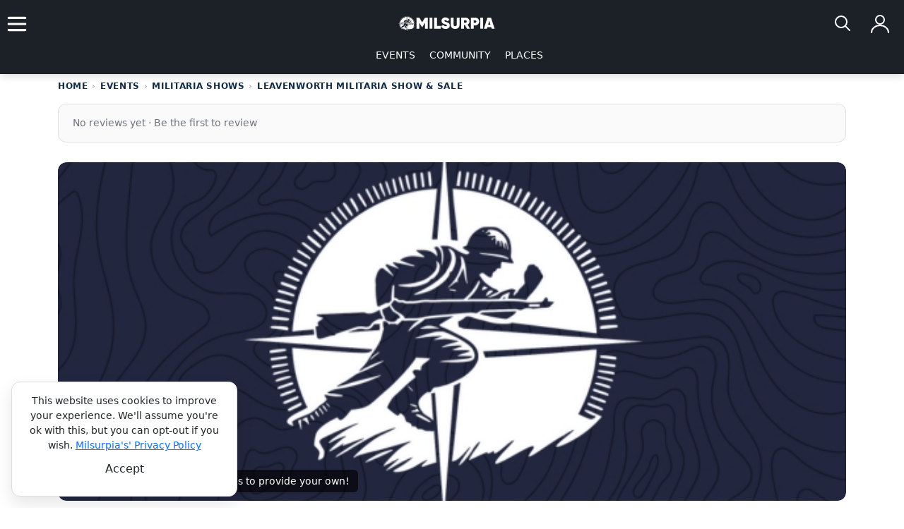

--- FILE ---
content_type: text/html; charset=utf-8
request_url: https://www.milsurpia.com/events/736/leavenworth-militaria-show
body_size: 22211
content:
<!DOCTYPE html>
<html lang="en">
<head>
    <link rel="preconnect" href="https://assets.milsurpia.com" crossorigin="">
    <link rel="dns-prefetch" href="https://assets.milsurpia.com">
    <link rel="icon" type="image/x-icon" href="/images/favicon.ico">
    <meta name="viewport" content="width=device-width, initial-scale=1.0"/>
    <meta property="og:type" content="website"/>
    <meta property="og:site_name" content="Milsurpia"/>
    <meta name="p:domain_verify" content="b5663495cf764994cd4341888a5cd839"/>
    <meta property="fb:app_id" content="641231154159196" />  
    <meta property="twitter:domain" content="milsurpia.com"/>
    <meta name="twitter:card" content="summary_large_image"/>   
    <meta property="og:image:secure_url" content="https://assets.milsurpia.com/branding/default-event-logo.webp"/>
    <meta property="og:image" content="https://assets.milsurpia.com/branding/default-event-logo.webp" />
    <meta property="og:image:type" content="image/jpeg" />
    <meta name="twitter:image" content="https://assets.milsurpia.com/branding/milsurpia-twitter-card.jpg">
    <meta property="og:title" content="Leavenworth Militaria Show &amp; Sale 2026" />
    <title>Leavenworth Militaria Show &amp; Sale 2026</title>
    <meta name="twitter:title" content="Leavenworth Militaria Show &amp; Sale 2026">
    <meta property="og:url" content="https://www.milsurpia.com/events/736/leavenworth-militaria-show" />
    <meta property="twitter:url" content="https://www.milsurpia.com/events/736/leavenworth-militaria-show">
    <link rel="canonical" href="https://www.milsurpia.com/events/736/leavenworth-militaria-show" />
    <meta property="og:description" content="">
    <meta name="description" content="">
    <meta name="twitter:description" content="">
    <link rel="stylesheet" href="https://cdnjs.cloudflare.com/ajax/libs/font-awesome/6.5.0/css/all.min.css">
    <link rel="preconnect" href="https://fonts.googleapis.com">
    <link rel="preconnect" href="https://fonts.gstatic.com" crossorigin>
    <link href="https://fonts.googleapis.com/css2?family=Bebas+Neue&display=swap" rel="stylesheet">
    <link href="https://fonts.googleapis.com/css2?family=Plus+Jakarta+Sans:ital,wght@0,200..800;1,200..800&display=swap" rel="stylesheet">
    
    
    <link rel="stylesheet" href="/styles/bootstrap5.0.2.min.css?v=65db630dbba7fe191cf98ac002503db6296dc34bf6e95ea69aaee7239de9f425">
    <link rel="stylesheet" href="/styles/styles.min.css?v=327f611b946a1459c9292f12fece6f915d8dcec30e928c723ad888786b60e8a3">
    <link rel="stylesheet" href="/styles/milsurpia.min.css?v=32c91dd62dd8e56aa1bccdc8bbf5ab38295cfac11f95cf8d741bec3118ec4ed8" />
    <link rel="stylesheet" href="/styles/data-star.min.css?v=4aaa242406e4e186be9892f72a6938eb1d587c2f92dc980c91e1164c7f1e8226" />
    <link rel="stylesheet" href="https://cdn.jsdelivr.net/npm/bootstrap-icons@1.11.3/font/bootstrap-icons.min.css">
    



            
<script type="application/ld+json">
    {
      "@context": "https://schema.org",
      "@type": "Event",
      "name": "Leavenworth Militaria Show &amp; Sale",
      "startDate": "2026-02-06T00:00:00Z",
      "endDate": "2026-02-07T00:00:00Z",
      "eventAttendanceMode": "https://schema.org/OfflineEventAttendanceMode",
      "eventStatus": "https://schema.org/EventScheduled",
      "location": {
        "@type": "Place"

          ,"name": "Riverfront Community Center"
                ,"address": {
          "@type": "PostalAddress",
          "streetAddress": "123 South Esplanade Street",
          "addressLocality": "Leavenworth",
          "postalCode": "66048",
          "addressRegion": "KS",
          "addressCountry": "US"
        }
      },
      "image": [
        "https://assets.milsurpia.com/branding/default-event-logo.webp"
       ],
      "description": "\u003Cp\u003EThe \u003Cstrong\u003ELeavenworth Militaria Show\u003C/strong\u003E is a premier event for military history enthusiasts and collectors. Dedicated exclusively to military collectibles, this show offers a unique opportunity to buy, sell, and trade artifacts from all wars, periods, and nationalities. Whether you\u2019re a seasoned collector or new to militaria, you\u2019ll find an incredible variety of items, from uniforms and medals to equipment and memorabilia. Connect with fellow enthusiasts and discover rare treasures at this must-visit event for military history aficionados.\u003C/p\u003E"

                    ,"organizer": {
                    "@type": "Organization",
                    "name": "Unknown/NA",
                    "url": ""
                  }
                }
</script>
</head>
<body class="ms-layout">
    
    <script async src="https://www.googletagmanager.com/gtag/js?id=G-PR6EMC9Z67"></script>
    <script>
        window.dataLayer = window.dataLayer || [];
        function gtag(){dataLayer.push(arguments);} 
        gtag('js', new Date());
        gtag('config', 'G-PR6EMC9Z67');
    </script>
    
        <div id="cookieConsent" class="cookie-consent-card" role="alert">
    <div class="text-center">
        <div>This website uses cookies to improve your experience. We'll assume you're ok with this, but you can opt-out if you wish. <a href="/privacy">Milsurpia's' Privacy Policy</a></div>           
        <button height="45" style="height:45px !important;" id="btn-accept" type="button" class="btn bg-gradient-dark align-middle" data-dismiss="alert" aria-label="Close" data-cookie-string=".AspNet.Consent=yes; expires=Mon, 25 Jan 2027 07:42:58 GMT; path=/; secure; samesite=none">
            <span aria-hidden="true">Accept</span>
        </button>
    </div>  
</div>

    <main>        
        
<header class="navbar sticky-navbar-row">
    <div class="d-flex align-items-center position-relative" style="width: 100%; position: sticky; top: 0;">
        <div class="d-flex align-items-center" style="width: 48px;">
            <div class="navbar-toggler" data-bs-toggle="collapse" data-bs-target="#navcol-1" id="button" style="cursor: pointer; padding: 0;">
                <span class="navbar-toggler-icon"></span>
            </div>
        </div>
        <div class="position-absolute start-50 translate-middle-x" style="left: 50%; transform: translateX(-50%);">
            <a class="navbar-brand d-flex" href="/">
                <img style="height: 40px; width: auto;" src="https://assets.milsurpia.com/branding/logo-sidebyside2.svg" alt="Milsurpia Military History Logo" height="40" width="140">
            </a>
        </div>
        <div class="d-flex justify-content-end align-items-center ms-auto gap-2" style="position: relative;">
            
            <!-- Search icon -->
            <button type="button" 
                    id="searchBtn" 
                    class="ms-account-trigger" 
                    data-bs-toggle="modal" 
                    data-bs-target="#searchModal"
                    aria-label="Search">
                <svg xmlns="http://www.w3.org/2000/svg" width="40" height="40" viewBox="0 0 40 40" fill="none" stroke="white" stroke-width="2" stroke-linecap="round" stroke-linejoin="round">
                    <circle cx="17" cy="17" r="8"/>
                    <path d="M23 23 L29 29"/>
                </svg>
            </button>
            <!-- Account menu: handles both desktop and mobile -->
            
    <!-- Not logged in: show person icon (consistent with navbar design) -->
    <button type="button" 
            class="ms-account-trigger"
            data-bs-toggle="collapse" 
            data-bs-target="#accountMenu" 
            aria-expanded="false"
            aria-controls="accountMenu"
            aria-label="Log in">
        <svg xmlns="http://www.w3.org/2000/svg" width="40" height="40" viewBox="0 0 40 40" fill="none" stroke="white" stroke-width="2" stroke-linecap="round" stroke-linejoin="round">
            <circle cx="20" cy="14" r="6"/>
            <path d="M8 32c0-5.5 5.4-10 12-10s12 4.5 12 10"/>
        </svg>
    </button>
<!-- Account menu drawer (slides in from right) -->
<div class="collapse ms-account-drawer" id="accountMenu">
        <!-- Not logged in: show login/register options -->
        <button class="btn-close btn-close-white" style="padding: 10px;" type="button" data-bs-toggle="collapse" data-bs-target="#accountMenu" aria-controls="accountMenu" aria-expanded="false" aria-label="Close menu"></button>
        <div style="padding: 20px;">
            <div style="padding-bottom: 1rem; border-bottom: 1px solid rgba(255,255,255,.15);">
                <h5 class="text-white mb-2">Welcome to Milsurpia</h5>
                <p class="text-muted small mb-0">Sign in to save events, manage organizations, and more.</p>
            </div>
            
            <nav class="ms-account-mobile-nav">
                <a class="ms-account-mobile-link" href="/account/login">
                    <i class="bi bi-box-arrow-in-right" aria-hidden="true"></i> Log In
                </a>
                <a class="ms-account-mobile-link" href="/account/register">
                    <i class="bi bi-person-plus" aria-hidden="true"></i> Create Account
                </a>
                
                <hr class="ms-account-mobile-divider" />
                
                <div class="ms-account-section">
                    <span class="ms-account-section__title">Why Sign Up?</span>
                </div>
                
                <div style="padding: 0 1rem; color: #bfc7d5; font-size: .9rem;">
                    <ul style="list-style: none; padding: 0; margin: 0; display: flex; flex-direction: column; gap: .75rem;">
                        <li style="display: flex; gap: .5rem; align-items: flex-start;">
                            <i class="bi bi-bookmark-check" style="color: var(--color-brand-accent); margin-top: .15rem;" aria-hidden="true"></i>
                            <span>Save events and places</span>
                        </li>
                        <li style="display: flex; gap: .5rem; align-items: flex-start;">
                            <i class="bi bi-calendar-event" style="color: var(--color-brand-accent); margin-top: .15rem;" aria-hidden="true"></i>
                            <span>Manage your own events</span>
                        </li>
                        <li style="display: flex; gap: .5rem; align-items: flex-start;">
                            <i class="bi bi-star" style="color: var(--color-brand-accent); margin-top: .15rem;" aria-hidden="true"></i>
                            <span>Write reviews</span>
                        </li>
                        <li style="display: flex; gap: .5rem; align-items: flex-start;">
                            <i class="bi bi-envelope" style="color: var(--color-brand-accent); margin-top: .15rem;" aria-hidden="true"></i>
                            <span>Get personalized email updates</span>
                        </li>
                    </ul>
                </div>
            </nav>
        </div>
</div>

        </div>
    </div>
    <div class="col justify-content-center d-none d-md-flex align-items-center">
        <ul class="navbar-nav" style="flex-direction: row !important;">
            <li class="nav-item">
                <a class="nav-link" href="/events">EVENTS</a>
            </li>
            <li class="nav-item">
                <a class="nav-link" href="/community">COMMUNITY</a>
            </li>
            <li class="nav-item">
                <a class="nav-link" href="/places">PLACES</a>
            </li>
        </ul>
    </div>
</header>

<!-- Left navigation menu collapse -->
<div class="collapse navbar-collapse navbar-collapse-custom" id="navcol-1">
    <button class="btn-close btn-close-white" style="padding: 10px;" type="button" data-bs-toggle="collapse" data-bs-target="#navcol-1" aria-controls="navcol-1" aria-expanded="false" aria-label="Toggle navigation"></button>
    <div class="d-flex">
        
<div class="d-flex justify-content-end flex-row" style="width: 100%;">
    <div class="nav-item ms-auto" style="display: flex;">
        <img alt="login  icon" src="https://assets.milsurpia.com/icon/shield-off.svg" /> 
        <a class="nav-link" href="/account/login">LOGIN</a>
    </div>
    <div class="nav-item me-auto" style="display: flex;">
        <img alt="login icon" src="https://assets.milsurpia.com/icon/user-plus-wht.svg" /> 
        <a class="nav-link" href="/account/register">REGISTER</a>
    </div>
</div>
    </div>
    <ul class="navbar-drawer-container">
        <li class="nav-item">
            <a class="nav-link" data-bs-toggle="collapse" href="#eventsSubmenu" role="button" aria-expanded="false" aria-controls="eventsSubmenu">
                EVENTS <span class="caret"><img src="https://assets.milsurpia.com/icon/chevron-down.svg" alt="chevron down icon" height="24" width="24" /></span>
            </a>
            <div class="collapse" id="eventsSubmenu">
                <ul class="navbar-nav nav-item-dropdown">
                    <li class="nav-item">
                        <a class="nav-link" href="/events">Events Overview</a>
                    </li>
                    <li class="nav-item">
                        <a class="nav-link" href="/events/air-shows">Air Shows</a>
                    </li>
                    <li class="nav-item">
                        <a class="nav-link" href="/events/militaria-shows">Militaria Shows</a>
                    </li>
                    <li class="nav-item">
                        <a class="nav-link" href="/events/military-vehicle-shows">Military Vehicle Shows</a>
                    </li>
                    <li class="nav-item">
                        <a class="nav-link" href="/events/ww2-reenactments">WW2 Reenactments</a>
                    </li>
                </ul>
            </div>
        </li>
        <li class="nav-item">
            <a class="nav-link" data-bs-toggle="collapse" href="#placesSubmenu" role="button" aria-expanded="false" aria-controls="placesSubmenu">
                PLACES <span class="caret"><img src="https://assets.milsurpia.com/icon/chevron-down.svg" alt="chevron down icon" height="24" width="24" /></span>
            </a>
            <div class="collapse" id="placesSubmenu">
                <ul class="navbar-nav nav-item-dropdown">
                    <li class="nav-item">
                        <a class="nav-link" href="/places">Overview</a>
                    </li>
                    <li class="nav-item">
                        <a class="nav-link" href="/explore">Open the Map</a>
                    </li>
                    <li class="nav-item">
                        <a class="nav-link" href="/military-history-museums">Browse the Directory</a>
                    </li>

                </ul>
            </div>
        </li>
        <li class="nav-item">
            <a class="nav-link" data-bs-toggle="collapse" href="#communitySubmenu" role="button" aria-expanded="false" aria-controls="communitySubmenu">
                COMMUNITY <span class="caret"><img src="https://assets.milsurpia.com/icon/chevron-down.svg" alt="chevron down icon" height="24" width="24" /></span>
            </a>
            <div class="collapse" id="communitySubmenu">
                <ul class="navbar-nav nav-item-dropdown">
                    <li class="nav-item">
                        <a class="nav-link" href="/community">All Groups</a>
                    </li>
                    <li class="nav-item">
                        <a class="nav-link" href="/community/reenactment-groups">Reenactment Groups</a>
                    </li>
                    <li class="nav-item">
                        <a class="nav-link" href="/community/military-vehicle-collectors">Vehicle Collectors</a>
                    </li>
                </ul>
            </div>
        </li>
        <li class="nav-item">
            <a class="nav-link" data-bs-toggle="collapse" href="#aboutSubmenu" role="button" aria-expanded="false" aria-controls="communitySubmenu">
                ABOUT <span class="caret"><img src="https://assets.milsurpia.com/icon/chevron-down.svg" alt="chevron down icon" height="24" width="24" /></span>
            </a>
            <div class="collapse" id="aboutSubmenu">
                <ul class="navbar-nav">
                    <li class="nav-item">
                        <a class="nav-link" href="/about">About Milsurpia</a>
                    </li>
                </ul>
            </div>
        </li> 
    </ul>
    <div class="ms-nav-subscribe">
        <strong class="text-white">Stay Updated</strong>
        <div class="text-muted small mt-1">
            Choose the events, places, and topics you care about.
        </div>
        <a class="ms-link d-inline-block mt-1 fw-semibold" href="/subscribe">
            Manage Email Preferences
        </a>
    </div>
</div>
        

<div class="container ">
    <nav class="ms-breadcrumb" aria-label="breadcrumb">
        <ol class="ms-breadcrumb__list"
            itemscope
            itemtype="https://schema.org/BreadcrumbList">

            <li class="ms-breadcrumb__item"
                itemprop="itemListElement"
                itemscope
                itemtype="https://schema.org/ListItem">
                <a itemprop="item" href="/">
                    <span itemprop="name">HOME</span>
                </a>
                <meta itemprop="position" content="1" />
            </li>

            <li class="ms-breadcrumb__item"
                itemprop="itemListElement"
                itemscope
                itemtype="https://schema.org/ListItem">
                <a itemprop="item" href="/events">
                    <span itemprop="name">EVENTS</span>
                </a>
                <meta itemprop="position" content="2" />
            </li>

            <li class="ms-breadcrumb__item"
                itemprop="itemListElement"
                itemscope
                itemtype="https://schema.org/ListItem">
                <a itemprop="item" href="/events/militaria-shows">
                    <span itemprop="name">
                        MILITARIA SHOWS
                    </span>
                </a>
                <meta itemprop="position" content="3" />
            </li>

            <li class="ms-breadcrumb__item ms-breadcrumb__item--current"
                aria-current="page"
                itemprop="itemListElement"
                itemscope
                itemtype="https://schema.org/ListItem">
                <span itemprop="name">
                    LEAVENWORTH MILITARIA SHOW &amp; SALE
                </span>
                <meta itemprop="position" content="4" />
            </li>

        </ol>
    </nav>

    
<div class="ms-review-summary">

        <a href="#reviews" class="ms-review-summary__link">
            <span class="ms-review-summary__empty">
                No reviews yet · Be the first to review
            </span>
        </a>

</div>



    
<figure class="ms-photo-feature">
    <div class="ms-photo-hero" role="button" tabindex="0" onclick="openPhotoModal()" onkeydown="if(event.key==='Enter'){openPhotoModal()}">
        <img id="bannerImage"
             class="ms-photo-img"
             src="https://assets.milsurpia.com/branding/default-event-logo.webp"
             alt="Milsurpia Default Image"
             title="Milsurpia Default Image"
             onerror="this.src='https://assets.milsurpia.com/branding/default-event-logo.webp'" />

            <div class="ms-photo-caption-overlay">Milsurpia Default Image: Email us to provide your own!</div>

    </div>
</figure>


    <div class="row">    
        <div class="col-lg-8">
            <h1>Leavenworth Militaria Show &amp; Sale</h1>
            <div class="h4">
                Feb 06 to Feb 07, 2026 |
Leavenworth, Kansas            </div>

            <div class="ms-action-bar" style="overflow: visible;">
                <div class="row g-2 w-100">
                    <div class="col-12 col-md-6 order-2 order-md-1 d-flex gap-2 position-relative">
                            <button class="ms-btn ms-btn--secondary m-0 flex-fill text-center" disabled>
                                No Website
                            </button>
                        <div class="dropdown ms-save-actions flex-fill">
                            <button class="ms-btn ms-btn--accent ms-btn--sm dropdown-toggle btn m-0 w-100"
                                    type="button"
                                    data-bs-toggle="dropdown"
                                    aria-expanded="false">
                                Actions
                            </button>
                            <ul class="dropdown-menu dropdown-menu-end" style="z-index: 1050;">
                                <li>
                                    <form method="post" action="/events/736/leavenworth-militaria-show?handler=ToggleFavorite">
                                        <input type="hidden" class="input-validation-error" data-val="true" data-val-required="The PageSlug field is required." id="PageSlug" name="PageSlug" value="leavenworth-militaria-show" />
                                        <input type="hidden" data-val="true" data-val-required="The SavedEventMasterId field is required." id="SavedEventMasterId" name="SavedEventMasterId" value="736" />
                                        <input type="hidden" name="favoriteType" value="1" />
                                        <button class="dropdown-item d-flex align-items-center" type="submit">
                                            <i class="bi bi-star me-2"></i>
                                            Save Event
                                        </button>
                                    <input name="__RequestVerificationToken" type="hidden" value="CfDJ8HdxzYyuWwBAohVoBLqmMowI_RJctb7F32377AqNBnLMjcYUw_ouhikXeq33Fk4HS8oINFz77h8U5eN28VMyT7_k32lL_PjRvbw0VPXYX3B-44sV2P9gOdam47QooGS1PsRbH-7IdttpC-xNWD6K0ew" /></form>
                                </li>
                                <li><hr class="dropdown-divider"></li>
                                <li>
                                    <form method="post" action="/events/736/leavenworth-militaria-show?handler=ToggleFavorite">
                                        <input type="hidden" class="input-validation-error" data-val="true" data-val-required="The PageSlug field is required." id="PageSlug" name="PageSlug" value="leavenworth-militaria-show" />
                                        <input type="hidden" data-val="true" data-val-required="The SavedEventMasterId field is required." id="SavedEventMasterId" name="SavedEventMasterId" value="736" />
                                        <input type="hidden" name="favoriteType" value="2" />
                                        <button class="dropdown-item d-flex align-items-center" type="submit">
                                            <i class="bi bi-square me-2"></i>
                                            Mark as Going
                                        </button>
                                    <input name="__RequestVerificationToken" type="hidden" value="CfDJ8HdxzYyuWwBAohVoBLqmMowI_RJctb7F32377AqNBnLMjcYUw_ouhikXeq33Fk4HS8oINFz77h8U5eN28VMyT7_k32lL_PjRvbw0VPXYX3B-44sV2P9gOdam47QooGS1PsRbH-7IdttpC-xNWD6K0ew" /></form>
                                </li>
                            </ul>
                        </div>
                    </div>
                    <div class="col-12 col-md-6 order-1 order-md-2 justify-content-center">
                        
<div class="d-flex justify-content-start justify-content-md-end gap-3 h-100 align-items-center">
    <span>
        <i class="bi bi-eye-fill text-info me-1" aria-hidden="true"></i>
        <strong>580</strong> Views
    </span>
    <span>
        <i class="bi bi-star-fill text-warning me-1" aria-hidden="true"></i>
        <strong>0</strong> Saves
    </span>
</div>

                    </div>
                </div>

            </div>
            <hr />
            <div class="ms-location-map-grid" aria-label="Location and map overview">
                <div class="ms-location-map-grid__details">
                    
    <div class="ms-location-details" aria-label="Location details">
        <div class="ms-location-details__eyebrow">Location Info</div>
        <div class="ms-location-details__row" aria-label="Address line">
            <img class="ms-detail__icon" height="24" width="24" alt="navigation icon" src="https://assets.milsurpia.com/icon/navigation.svg" />
            <div class="ms-location-details__address">
123 S Esplanade St, Leavenworth, KS 66048, USA            </div>
        </div>
        
            <div class="ms-location-details__coords-row">
                <span class="ms-location-details__coords" aria-label="Latitude and longitude">
                    39.31860, -94.9091
                </span>
                <button type="button"
                        class="ms-btn ms-btn--sm ms-btn--ghost ms-location-details__copy"
                        data-coords="39.318600000, -94.909195000">
                    <i class="bi bi-clipboard" aria-hidden="true"></i>
                    <span class="visually-hidden">Copy coordinates</span>
                </button>
            </div>
            <button type="button" class="ms-btn ms-btn--primary ms-btn--block ms-location-details__btn" aria-label="Get driving directions"
                    onclick="window.open('https://maps.google.com/?q=39.318600000,-94.909195000', '_blank', 'noopener,noreferrer')">
                Get Directions
            </button>
    </div>
    <script>
    (() => {
        const copyBtns = document.querySelectorAll('.ms-location-details__copy');
        copyBtns.forEach(btn => {
            btn.addEventListener('click', () => {
                const coords = btn.getAttribute('data-coords');
                if (!coords) return;
                
                if (navigator.clipboard?.writeText) {
                    navigator.clipboard.writeText(coords).then(() => {
                        const icon = btn.querySelector('i');
                        if (icon) {
                            icon.classList.remove('bi-clipboard');
                            icon.classList.add('bi-clipboard-check');
                            setTimeout(() => {
                                icon.classList.remove('bi-clipboard-check');
                                icon.classList.add('bi-clipboard');
                            }, 2000);
                        }
                    }).catch(() => {
                        // Silent fail - clipboard API not available
                    });
                }
            });
        });
    })();
    </script>


                </div>
                <div class="ms-location-map-grid__map" aria-label="Map image preview">
                    
<div style="position: relative; border-radius: 6px !important; padding: 0px !important;">
    <img height="300" width="300" style="width: 100%; cursor: pointer; height: auto; object-fit: cover; border-radius: 10px;" onclick="javascript:fullScreenDetailMap()" src="https://maps.googleapis.com/maps/api/staticmap?center=39.3186,-94.909195&amp;size=350x350&amp;maptype=roadmap&amp;key=AIzaSyCGKEWNcUkVHyIo3QB0gpIU1Efg5Gvr58U&amp;markers=color:blue%7Clabel:Leavenworth Militaria Show %26 Sale%7C39.3186,-94.909195&amp;markers=icon:https%3A%2F%2Fwww.milsurpia.com%2Fimages%2FCustomBlueMarker.png%7C39.563747000,-95.116673700&amp;markers=icon:https%3A%2F%2Fwww.milsurpia.com%2Fimages%2FCustomBlueMarker.png%7C39.118713400,-94.600345700&amp;markers=icon:https%3A%2F%2Fwww.milsurpia.com%2Fimages%2FCustomBlueMarker.png%7C39.115587000,-94.593650700&amp;markers=icon:https%3A%2F%2Fwww.milsurpia.com%2Fimages%2FCustomBlueMarker.png%7C38.941341848,-95.677862660&amp;markers=icon:https%3A%2F%2Fwww.milsurpia.com%2Fimages%2FCustomBlueMarker.png%7C38.140000000,-94.730000000&amp;markers=icon:https%3A%2F%2Fwww.milsurpia.com%2Fimages%2FCustomBlueMarker.png%7C39.097563400,-93.196988300&amp;markers=icon:https%3A%2F%2Fwww.milsurpia.com%2Fimages%2FCustomBlueMarker.png%7C39.420845000,-93.129848000" alt="Map of Leavenworth Militaria Show &amp; Sale" />
    <btn class="btn bg-gradient-dark map-exp" onclick="javascript:fullScreenDetailMap()" style="position: absolute; top: 6%; right: 6%; border-radius: 6px !important; padding: 0px !important;">
        <img height="52" width="52" style="padding: 10px !important;" src="https://assets.milsurpia.com/icon/maximize-white.svg" alt="maximize icon" />
    </btn>
</div> 



                </div>
            </div>
            <div>
                <div>
                    
                    <div class="h5 ms-fw-600">Event Dates</div>

                            <div class="ms-detail__text">
                                <img height="24" width="24" class="ms-detail__icon" alt="external link icon" src="https://assets.milsurpia.com/icon/calendar-blue.svg" />Feb 06 to Feb 07, 2026
                            </div>
                </div>
                <div class="ms-section-card">
                    <div class="h3">Hours</div>
                    <div class="cb-content">
                        Friday Feb. 7, 2025 early set up 4pm to 8pm 
Saturday Feb 8, 2025 early set up 7am, Open to Public 9am to 3pm
                    </div>
                </div>
                <div class="ms-section-card">
                    <div class="h3">Admission</div>
                    <div class="cb-content">
                        $5.00 Admission
                    </div>
                </div>
            <div class="ms-section-card">
                    <h2 class="h3">Dive into Military History at Leavenworth Militaria Show &amp; Sale</h2>

                <div class="cb-content">
<p>The <strong>Leavenworth Militaria Show</strong> is a premier event for military history enthusiasts and collectors. Dedicated exclusively to military collectibles, this show offers a unique opportunity to buy, sell, and trade artifacts from all wars, periods, and nationalities. Whether you’re a seasoned collector or new to militaria, you’ll find an incredible variety of items, from uniforms and medals to equipment and memorabilia. Connect with fellow enthusiasts and discover rare treasures at this must-visit event for military history aficionados.</p>                </div>
            </div>

            
                
<div class="ms-review-inline-hint">

    <!-- LEFT -->
    <div class="ms-review-inline-left">

            <strong class="ms-review-inline-title">
                Be the first to review this event
            </strong>

        <div class="ms-review-inline-copy">
            Your experience helps preserve military history and guides future visitors.
        </div>
    </div>

    <!-- RIGHT -->
    <div class="ms-review-inline-right">
            <a rel="nofollow" class="ms-btn ms-btn--primary" href="/account/login?returnUrl=%2Fevents%2F736%2Fleavenworth-militaria-show">
                Write the first review
            </a>

        <div class="ms-review-inline-meta">
            Takes ~30 seconds
        </div>
    </div>

</div>

            

                <div class="ms-callout mt-4 mb-4" role="note" aria-label="Important notice">
                    <div class="ms-callout__icon" aria-hidden="true">
                        <svg width="20" height="20" viewBox="0 0 24 24" fill="currentColor"><path d="M11 9h2v8h-2V9zm0-4h2v2h-2V5zm1-3C5.935 2 1.5 6.435 1.5 12S5.935 22 12 22s10.5-4.435 10.5-10S18.065 2 12 2z" /></svg>
                    </div>
                    <div class="ms-callout__body">
                        <div class="ms-callout__title">Important Notice</div>
                        <p class="mb-1">
                            This event is <strong>not organized by Milsurpia</strong>; we’re an event directory.
                            Please contact the venue or organizer for questions.
                        </p>
                        <p class="mb-0">
                            <em>Always verify details before traveling long distances; dates and times can change without notice.</em>
                        </p>
                    </div>
                </div>

            <p>Mark your calendars today so you don't miss the next Leavenworth Militaria Show &amp; Sale in Leavenworth, Kansas in February</p>

            <h3>Places to stay near Leavenworth Militaria Show &amp; Sale</h3>
                <iframe src="https://www.stay22.com/embed/gm?aid=milsurpia&lat=39.318600000&lng=-94.909195000"
                        id="stay22-widget"
                        loading="lazy"
                        frameborder="0"
                        style="width: 100%; height: 460px;">
                </iframe>

            

<div id="reviews" class="ms-review-section">

    <!-- HEADER -->
    <div class="ms-review-header">
        <h2 class="ms-review-title">
            Reviews
        </h2>
        <div class="ms-review-subtitle">
            First-hand experiences from visitors
        </div>
    </div>

    <!-- SUMMARY CARD -->
    <div class="ms-review-summary">
        <div class="ms-review-summary__left">

            <div class="ms-review-summary__stars">
                <i data-star="0.0"></i>
            </div>

            <div class="ms-review-summary__meta">
                    <div class="ms-review-summary__empty">
                        No reviews yet
                    </div>
            </div>
        </div>

        <div class="ms-review-summary__right">
                <a rel="nofollow" class="ms-btn ms-btn--primary" href="/account/login?returnUrl=%2Fevents%2F736%2Fleavenworth-militaria-show">
                    Write a review
                </a>

            <div class="ms-review-summary__helper">
                Share what you experienced — it helps future visitors decide
            </div>
        </div>
    </div>

    <!-- REVIEW LIST -->


    <!-- REVIEW FORM -->

</div>

        </div>
        </div>
        <div class="col-lg-4">
            <div class="h4">Nearby Military History</div>
            <div class="card-container-lg" aria-label="Nearby places list">
                        
<div class="ms-nearby-card" aria-label="Nearby place card">
    <div class="ms-nearby-card__img-wrap">
        <img class="ms-nearby-card__img" loading="lazy" src="https://assets.milsurpia.com/branding/default-event-logo.webp" alt="Milsurpia Default Image" onerror="this.src='https://assets.milsurpia.com/branding/default-event-logo.webp'" />
            <div class="cc-distance">20.2 Miles</div>
    </div>
    <div class="ms-nearby-card__body">
        <div class="ms-card-event__reviews">
            <i data-star="0.0"></i>
        </div>
        <a class="ms-nearby-card__name" href="/places/amelia-earhart-birthplace-museum">Amelia Earhart Birthplace Museum</a>
            <div class="ms-nearby-card__location">Atchison, Kansas</div>
    </div>
</div>

                        
<div class="ms-nearby-card" aria-label="Nearby place card">
    <div class="ms-nearby-card__img-wrap">
        <img class="ms-nearby-card__img" loading="lazy" src="https://assets.milsurpia.com/branding/default-event-logo.webp" alt="Milsurpia Default Image" onerror="this.src='https://assets.milsurpia.com/branding/default-event-logo.webp'" />
            <div class="cc-distance">21.5 Miles</div>
    </div>
    <div class="ms-nearby-card__body">
        <div class="ms-card-event__reviews">
            <i data-star="0.0"></i>
        </div>
        <a class="ms-nearby-card__name" href="/places/national-airline-history-museum">National Airline History Museum</a>
            <div class="ms-nearby-card__location">KCMO, Missouri</div>
    </div>
</div>

                        
<div class="ms-nearby-card" aria-label="Nearby place card">
    <div class="ms-nearby-card__img-wrap">
        <img class="ms-nearby-card__img" loading="lazy" src="https://assets.milsurpia.com/branding/default-event-logo.webp" alt="Milsurpia Default Image" onerror="this.src='https://assets.milsurpia.com/branding/default-event-logo.webp'" />
            <div class="cc-distance">22 Miles</div>
    </div>
    <div class="ms-nearby-card__body">
        <div class="ms-card-event__reviews">
            <i data-star="0.0"></i>
        </div>
        <a class="ms-nearby-card__name" href="/places/twa-museum">TWA Museum</a>
            <div class="ms-nearby-card__location">Kansas City, Missouri</div>
    </div>
</div>

                        
<div class="ms-nearby-card" aria-label="Nearby place card">
    <div class="ms-nearby-card__img-wrap">
        <img class="ms-nearby-card__img" loading="lazy" src="https://storage.googleapis.com/end_user_images/fokkerdr1_large.jpg" alt="Combat Air Museum hangar aircraft" onerror="this.src='https://assets.milsurpia.com/branding/default-event-logo.webp'" />
            <div class="cc-distance">48.7 Miles</div>
    </div>
    <div class="ms-nearby-card__body">
        <div class="ms-card-event__reviews">
            <i data-star="0.0"></i>
        </div>
        <a class="ms-nearby-card__name" href="/places/combat-air-museum">Combat Air Museum</a>
            <div class="ms-nearby-card__location">Topeka, Kansas</div>
    </div>
</div>

                        
<div class="ms-nearby-card" aria-label="Nearby place card">
    <div class="ms-nearby-card__img-wrap">
        <img class="ms-nearby-card__img" loading="lazy" src="https://assets.milsurpia.com/branding/default-event-logo.webp" alt="Milsurpia Default Image" onerror="this.src='https://assets.milsurpia.com/branding/default-event-logo.webp'" />
            <div class="cc-distance">82 Miles</div>
    </div>
    <div class="ms-nearby-card__body">
        <div class="ms-card-event__reviews">
            <i data-star="0.0"></i>
        </div>
        <a class="ms-nearby-card__name" href="/places/mine-creek-battlefield-state-historic-site">Mine Creek Battlefield State Historic Site</a>
            <div class="ms-nearby-card__location">Pleasanton, Kansas</div>
    </div>
</div>

            </div>
        </div>
    </div>
</div>



<div id="mapOverlay" class="ms-map-overlay" aria-hidden="true">
    <div class="ms-map-overlay__panel">
        <header class="ms-map-overlay__header">
            <div class="ms-map-overlay__left">
                <div class="ms-map-overlay__title" id="mapOverlayTitle">Map View</div>
            </div>
            <div class="ms-map-overlay__right">
                <div class="ms-map-search-wrap">
                    <input id="mapOverlaySearch"
                           class="ms-map-search-input"
                           type="text"
                           placeholder="Search city..."
                           autocomplete="off" />
                    <button class="ms-map-search-clear" type="button" onclick="clearMapSearch()" aria-label="Clear">✕</button>
                </div>

                <button class="ms-map-icon-btn" type="button" onclick="snapToCurrentPosition()" aria-label="Near me">
                    <svg width="20" height="20" viewBox="0 0 24 24" aria-hidden="true">
                        <circle cx="12" cy="12" r="2" fill="currentColor"></circle>
                        <path d="M12 2v4M12 18v4M2 12h4M18 12h4" stroke="currentColor" stroke-width="2" stroke-linecap="round" fill="none"></path>
                    </svg>
                </button>

                <button class="ms-map-close-btn" type="button" onclick="hideMap()" aria-label="Close map">✕</button>
            </div>
        </header>
        <div class="ms-map-overlay__body">
            <div id="globalMap"></div>
        </div>
    </div>
</div>

<script>
// Predeclare globals to avoid ReferenceError when older cached bundles reference identifiers
(function preloadGlobals(){
  try {
    if (typeof configureOverlaySearch === 'undefined') { window.configureOverlaySearch = window.configureOverlaySearch || function(){}; var configureOverlaySearch = window.configureOverlaySearch; }
    if (typeof configureMapSearch === 'undefined') { window.configureMapSearch = window.configureMapSearch || function(){}; var configureMapSearch = window.configureMapSearch; }
    if (typeof clearMapSearch === 'undefined') { window.clearMapSearch = window.clearMapSearch || function(){}; var clearMapSearch = window.clearMapSearch; }
    if (typeof getCurrentPosition === 'undefined') {
      window.getCurrentPosition = window.getCurrentPosition || function (success, error) {
        if (navigator.geolocation) {
          navigator.geolocation.getCurrentPosition(function (pos) {
            success && success({ lat: pos.coords.latitude, lng: pos.coords.longitude });
          }, function () { error && error(); });
        } else { error && error(); }
      };
      var getCurrentPosition = window.getCurrentPosition;
    }
  } catch (_) { }
})();

// Fallback shims so production still works if the minified bundle is cached without new helpers
(function () {
  // shim: configureOverlaySearch (real implementation)
  function implConfigureOverlaySearch() {
    var input = document.getElementById('mapOverlaySearch');
    if (!input) return;
    if (!window.google || !google.maps || !google.maps.places) return;
    if (input.dataset.msAutocompleteAttached === '1') return;
    var ac = new google.maps.places.Autocomplete(input, { types: ['(cities)'], componentRestrictions: { country: 'us' } });
    ac.addListener('place_changed', function () {
      var place = ac.getPlace();
      if (!place || !place.geometry || !place.geometry.location) return;
      var lat = place.geometry.location.lat();
      var lng = place.geometry.location.lng();
      if (window.mapConfig && mapConfig.globalMap) {
        mapConfig.globalMap.panTo({ lat: lat, lng: lng });
        mapConfig.globalMap.setZoom(8);
        new google.maps.Marker({
          map: mapConfig.globalMap,
          position: { lat: lat, lng: lng },
          icon: { path: google.maps.SymbolPath.CIRCLE, scale: 6, fillColor: '#B8AC7E', fillOpacity: 1, strokeColor: '#1c2333', strokeWeight: 2 }
        });
      }
    });
    // Enter-to-geocode fallback
    input.addEventListener('keydown', function (ev) {
      if (ev.key !== 'Enter') return;
      var q = input.value && input.value.trim();
      if (!q || !google.maps || !google.maps.Geocoder) return;
      ev.preventDefault();
      new google.maps.Geocoder().geocode({ address: q, componentRestrictions: { country: 'US' } }, function (results, status) {
        if (status !== 'OK' || !results || !results[0]) return;
        var loc = results[0].geometry.location;
        if (window.mapConfig && mapConfig.globalMap) {
          mapConfig.globalMap.panTo(loc);
          mapConfig.globalMap.setZoom(8);
          new google.maps.Marker({
            map: mapConfig.globalMap,
            position: loc,
            icon: { path: google.maps.SymbolPath.CIRCLE, scale: 6, fillColor: '#B8AC7E', fillOpacity: 1, strokeColor: '#1c2333', strokeWeight: 2 }
          });
        }
      });
    });
    input.dataset.msAutocompleteAttached = '1';
  }

  if (typeof window.configureOverlaySearch !== 'function') {
    window.configureOverlaySearch = implConfigureOverlaySearch;
    try { configureOverlaySearch = window.configureOverlaySearch; } catch(_) {}
  }

  if (typeof window.clearMapSearch !== 'function') {
    window.clearMapSearch = function () {
      var field = document.getElementById('mapOverlaySearch');
      if (field) field.value = '';
      if (window.mapConfig && mapConfig.globalMap) {
        mapConfig.globalMap.setCenter(mapConfig.usaCenter);
        mapConfig.globalMap.setZoom(mapConfig.defaultZoom);
      }
    };
    try { clearMapSearch = window.clearMapSearch; } catch(_) {}
  }

  if (typeof window.getCurrentPosition !== 'function') {
    window.getCurrentPosition = function (success, error) {
      if (navigator.geolocation) {
        navigator.geolocation.getCurrentPosition(function (pos) {
          success({ lat: pos.coords.latitude, lng: pos.coords.longitude });
        }, function () { if (typeof error === 'function') error(); });
      } else {
        if (typeof error === 'function') error();
      }
    };
    try { getCurrentPosition = window.getCurrentPosition; } catch(_) {}
  }

  // Bind when overlay opens and when Google library becomes available
  var overlay = document.getElementById('mapOverlay');
  function tryBindOverlaySearch() {
    try {
      if (typeof window.configureMapSearch === 'function') {
        window.configureMapSearch('mapOverlaySearch');
        return true;
      }
      if (typeof window.configureOverlaySearch === 'function') {
        window.configureOverlaySearch();
        return true;
      }
    } catch (e) { /* noop */ }
    return false;
  }

  if (overlay) {
    var mo = new MutationObserver(function (muts) {
      muts.forEach(function () {
        if (overlay.classList.contains('ms-map-overlay--open')) {
          var attempts = 0;
          var timer = setInterval(function () {
            attempts++;
            var ok = (window.google && google.maps && google.maps.places) && tryBindOverlaySearch();
            if (ok || attempts > 30) { clearInterval(timer); }
          }, 150);
        }
      });
    });
    mo.observe(overlay, { attributes: true, attributeFilter: ['class'] });
  }
})();
</script>

<template id="ms-map-card-event">
    <div class="ms-map-card">

        <div class="ms-map-card__media">
            <img data-image alt="" loading="lazy" />

            <span class="ms-pill ms-pill--accent ms-map-card__type">
                Event
            </span>

            <span class="ms-map-card__date" data-date></span>
        </div>

        <div class="ms-map-card__body">
            <div class="ms-map-card__title" data-title></div>

            <div class="cc-location">
                <i class="bi bi-geo-alt"></i>
                <span data-city></span>, <span data-state></span>
            </div>

            <div class="ms-map-card__footer">
                <a class="ms-btn ms-btn--primary ms-btn--sm ms-btn--block"
                   data-url>
                    View Event →
                </a>
            </div>
        </div>

    </div>
</template>

<template id="ms-map-card-place">
    <div class="ms-map-card">

        <div class="ms-map-card__media">
            <img data-image alt="" loading="lazy" />

            <span class="ms-pill ms-pill--primary ms-map-card__type">
                Place
            </span>

            <!-- DATE NODE EXISTS FOR STRUCTURAL PARITY -->
            <span class="ms-map-card__date" hidden></span>
        </div>

        <div class="ms-map-card__body">
            <div class="ms-map-card__title" data-title></div>

            <div class="cc-location">
                <i class="bi bi-geo-alt"></i>
                <span data-city></span>, <span data-state></span>
            </div>

            <div class="ms-map-card__footer">
                <a class="ms-btn ms-btn--primary ms-btn--sm ms-btn--block"
                   data-url>
                    View Place →
                </a>
            </div>
        </div>

    </div>
</template>




        <button id="toTopButton" class="to-top-button">
            <img src="https://assets.milsurpia.com/icon/chevron-up-black.svg" alt="chevron up icon">
        </button>
        <div class="modal fade" id="searchModal" tabindex="-1" aria-labelledby="searchModalLabel" aria-hidden="true">
            <div class="modal-dialog modal-lg modal-fullscreen-sm-down">
                <div class="modal-content ms-search">
                    <div class="modal-header ms-search__header sticky-top">
                        <h5 class="modal-title ms-fw-600" id="searchModalLabel">Search</h5>
                        <button type="button" class="btn-close" data-bs-dismiss="modal" aria-label="Close"></button>
                    </div>
                    <div class="modal-body ms-search__body">
                        <div class="ms-search__inner">
    <div class="ms-search__bar" role="search">
        <div id="searchbox"></div>
        <button type="button" class="ms-search__clear" aria-label="Clear search" hidden>
            ×
        </button>
    </div>
    <div id="dropdown" class="dropdown-content"></div>
    <div id="hits" class="hide-content"></div>
    <div class="ms-search__cta">
        <button type="button" class="ms-btn ms-btn--primary ms-btn--block find-events-near-me-btn">
            Find events near me
        </button>
    </div>
    <div id="algolia-footer" class="hide-content"></div>
</div>
                    </div>
                </div>
            </div>
        </div>
    </main>
    <footer class="ms-site-footer mt-auto">
    <div class="container py-5">
        <div class="row g-4">
            <div class="col-12 col-lg-4 ms-footer-col">
                <a class="d-flex align-items-center mb-3 ms-footer-logo" aria-label="Milsurpia Home" href="/">
                    <img src="https://assets.milsurpia.com/branding/logo-sidebyside2.svg" alt="Milsurpia Military History Logo" width="140" height="40" />
                </a>
                <p class="ms-footer-text mb-3">Charting military heritage through museums, events, and communities.</p>

                <div class="ms-footer-text mt-3">
                    <strong>Stay Updated</strong><br />
                    Choose the events, places, and topics you care about.<br />
                    <a class="ms-link fw-semibold" href="/subscribe">Manage Email Preferences</a>
                </div>

                <ul class="ms-footer-socials list-unstyled d-flex gap-3 mt-3 mb-0" aria-label="Social links">
                    <li>
                        <a class="ms-social" aria-label="Facebook" href="https://www.facebook.com/Milsurpia/" target="_blank" rel="noopener">
                            <svg class="ms-social-icon" viewBox="0 0 24 24" role="img" aria-hidden="true"><path d="M22 12a10 10 0 1 0-11.5 9.9v-7h-2.3V12h2.3V9.8c0-2.3 1.3-3.6 3.4-3.6.98 0 2 .18 2 .18v2.2h-1.1c-1.1 0-1.5.7-1.5 1.4V12h2.6l-.42 2.9h-2.2v7A10 10 0 0 0 22 12z" fill="currentColor"/></svg>
                        </a>
                    </li>
                    <li>
                        <a class="ms-social" aria-label="Instagram" href="https://www.instagram.com/milsurpia/" target="_blank" rel="noopener">
                            <svg class="ms-social-icon" viewBox="0 0 24 24" role="img" aria-hidden="true"><path d="M7 2h10a5 5 0 0 1 5 5v10a5 5 0 0 1-5 5H7a5 5 0 0 1-5-5V7a5 5 0 0 1 5-5zm5 5a5 5 0 1 0 .001 10.001A5 5 0 0 0 12 7zm6.5-.9a1.1 1.1 0 1 0 0 2.2 1.1 1.1 0 0 0 0-2.2zM12 9a3 3 0 1 1 0 6 3 3 0 0 1 0-6z" fill="currentColor"/></svg>
                        </a>
                    </li>
                    <li>
                        <a class="ms-social" aria-label="X (Twitter)" href="https://twitter.com/milsurpia" target="_blank" rel="noopener">
                            <svg class="ms-social-icon" viewBox="0 0 24 24" role="img" aria-hidden="true"><path d="M3 3l8.5 9.6L3.6 21H8l5.2-5.8L18.9 21H21l-8.1-9 7.4-8.9h-4.3l-4.6 5.1L8.2 3H3z" fill="currentColor"/></svg>
                        </a>
                    </li>
                    <li>
                        <a class="ms-social" aria-label="YouTube" href="https://www.youtube.com/&#64;milsurpia" target="_blank" rel="noopener">
                            <svg class="ms-social-icon" viewBox="0 0 24 24" role="img" aria-hidden="true"><path d="M23 7.2a3.1 3.1 0 0 0-2.2-2.2C19 4.5 12 4.5 12 4.5s-7 0-8.8.5A3.1 3.1 0 0 0 1 7.2 34.5 34.5 0 0 0 .5 12 34.5 34.5 0 0 0 1 16.8a3.1 3.1 0 0 0 2.2 2.2C5 19.5 12 19.5 12 19.5s7 0 8.8-.5a3.1 3.1 0 0 0 2.2-2.2c.5-1.8.5-4.8.5-4.8s0-3-.5-4.8zM9.8 15.3V8.7l5.9 3.3-5.9 3.3z" fill="currentColor"/></svg>
                        </a>
                    </li>
                </ul>
            </div>

            <div class="col-6 col-lg-3 ms-footer-col">
                <h6 class="ms-footer-heading">Quick Links</h6>
                <nav aria-label="Footer quick links">
                    <ul class="list-unstyled mb-0">
                        <li><a href="/explore">Explore Map</a></li>
                        <li><a href="#" class="ms-open-search" role="button" aria-label="Open search" onclick="document.getElementById('searchBtn')?.click(); return false;">Search</a></li>
                    </ul>
                </nav>
            </div>

            <div class="col-6 col-lg-3 ms-footer-col">
                <h6 class="ms-footer-heading">Resources</h6>
                <nav aria-label="Footer resources">
                    <ul class="list-unstyled mb-0">
                        <li><a href="/events">Events</a></li>
                        <li><a href="/articles">Articles</a></li>
                        <li><a href="/community">Community</a></li>
                        <li><a href="/places">Places</a></li>
                    </ul>
                </nav>
            </div>

            <div class="col-6 col-lg-2 ms-footer-col">
                <h6 class="ms-footer-heading">Legal</h6>
                <nav aria-label="Footer legal">
                    <ul class="list-unstyled mb-0">
                        <li><a href="/privacy">Privacy Policy</a></li>
                        <li><a href="/terms">Terms</a></li>
                        <li><a href="/contact">Contact</a></li>
                    </ul>
                </nav>
            </div>
        </div>
        <hr class="ms-footer-divider my-4" />
        <div class="ms-footer-legal">
            <small class="ms-footer-text">&copy; 2026 Milsurpia. Dedicated to preserving military heritage.</small>
        </div>
    </div>
</footer>

    <script src="https://cdn.jsdelivr.net/npm/@popperjs/core@2.9.2/dist/umd/popper.min.js" integrity="sha384-IQsoLXl5PILFhosVNubq5LC7Qb9DXgDA9i+tQ8Zj3iwWAwPtgFTxbJ8NT4GN1R8p" crossorigin="anonymous"></script>
    <script src="https://cdn.jsdelivr.net/npm/bootstrap@5.0.2/dist/js/bootstrap.min.js" integrity="sha384-cVKIPhGWiC2Al4u+LWgxfKTRIcfu0JTxR+EQDz/bgldoEyl4H0zUF0QKbrJ0EcQF" crossorigin="anonymous"></script>
    
    
    <script src="/js/algoliaSearch.min.js?v=6b82aeaab7895ee41ca56f3330abcd599d1193018eb7c7463ed6458ce9ec8384"></script>
    <script src="/js/milsurpia.min.js?v=205d09279466e1763f5b527ad24b97080da67d9d0f64af5018d5ecbbbaf057dd"></script>
    
    
    
    
        <script async defer src="/js/googleMaps.min.js?v=af58c6e288b8d0919cd72d07028d046d609b8e3e52715f5458b71bc73bec0c18"></script>
        <script async defer src="/js/site.min.js?v=ae9d6370123dd99dce52fb979dea8effccab862657fb6e1cbf633b44a7c3083f"></script>
    

    <script type="text/javascript">
        var mappingItems = {"centerMarker":{"latitude":39.318600000,"longitude":-94.909195000,"locationName":"Leavenworth Militaria Show \u0026 Sale"},"mapMarkers":[{"latitude":39.563747000,"longitude":-95.116673700,"locationName":"Amelia Earhart Birthplace Museum","locationSlug":"amelia-earhart-birthplace-museum","id":2879,"cleanDate":null,"startDate":null,"elementType":1,"description":"\u003Cp\u003EPerched on a bluff above the Missouri River, the Amelia Earhart Birthplace Museum occupies an 1861 Gothic Revival house whose quiet architecture belies its connection to one of aviation\u2019s most consequential figures. For those interested in airpower and its cultural origins, the site offers a rare look at the domestic world that produced a pioneering long-distance pilot who later earned the Distinguished Flying Cross for her solo transatlantic flight and helped form the Ninety-Nines, an international organization of women pilots. The building, expanded in 1873 with service and dining spaces, reflects the stability and means of her grandfather, Alfred Gideon Otis, a local judge and bank president, whose status anchored Earhart\u2019s early years in Atchison. Now maintained by the Ninety-Nines since 1984 and listed on the National Register of Historic Places, the house functions as both memorial and archive, preserving artifacts and memorabilia that trace the evolution of Earhart\u2019s public role\u2014from aviation record-setter to advocate for women in technical fields\u2014within the broader narrative of interwar aviation and its gradual movement from experiment to infrastructure.\u003C/p\u003E","imageLocation":"https://assets.milsurpia.com/branding/default-event-logo.webp","state":"Kansas","city":"Atchison","category":"Aviation Museum","isEvent":false},{"latitude":39.118713400,"longitude":-94.600345700,"locationName":"National Airline History Museum","locationSlug":"national-airline-history-museum","id":2412,"cleanDate":null,"startDate":null,"elementType":1,"description":"\u003Cp\u003ESet on the edge of Kansas City\u2019s downtown airfield, the National Airline History Museum traces the technological and operational evolution of U.S. commercial aviation\u2014a story inseparable from military history. Founded in 1986 as \u201CSave-A-Connie\u201D by volunteers that included TWA personnel, the institution grew from a single preservation effort into a broader collection centered on airliners that defined mid-twentieth-century air transport. For military historians, the value lies in seeing how wartime designs and logistics practices migrated into civilian use: types such as the Douglas DC-3, whose lineage runs through the C-47 and global airlift in the Second World War, are interpreted here within their airline careers. The museum\u2019s work on rare aircraft like the Martin 4-0-4 underscores the engineering compromises of the early postwar era, when pressurization, range, and reliability were still being solved step by step. Ongoing restoration and hangar-space struggles highlight the vulnerability of large historic aircraft, making the site as much a case study in preservation under constraint as a gallery of classic machines.\u003C/p\u003E","imageLocation":"https://assets.milsurpia.com/branding/default-event-logo.webp","state":"Missouri","city":"KCMO","category":"Aviation Museum","isEvent":false},{"latitude":39.115587000,"longitude":-94.593650700,"locationName":"TWA Museum","locationSlug":"twa-museum","id":2890,"cleanDate":null,"startDate":null,"elementType":1,"description":"\u003Cp\u003EHoused in a former TWA overhaul base at Kansas City\u2019s downtown airfield, the TWA Museum anchors itself in the city where Trans World Airlines once headquartered and shaped a major segment of U.S. commercial aviation. TWA, formed in 1930 as Transcontinental \u0026 Western Air, helped define long-distance air routes across the United States, with Kansas City serving as a key operational node on the early coast-to-coast line. For military and aviation historians, the museum\u2019s significance lies less in combat hardware than in the infrastructure, engineering, and corporate decisions that underpinned mid-20th-century air power and air transport. TWA aircraft ferried personnel and materiel, its technologies and procedures influencing both civilian and military standards in navigation, maintenance, and safety. The nearby National Airline History Museum underscores this broader aviation cluster, but the TWA Museum concentrates on one carrier\u2019s evolution through regulation, wartime pressures, postwar expansion, and deregulation. Within this urban airfield setting, attention naturally turns to how an airline\u2019s technical workforce, hangar facilities, and route network supported larger national and international logistics systems across decades of geopolitical change.\u003C/p\u003E","imageLocation":"https://assets.milsurpia.com/branding/default-event-logo.webp","state":"Missouri","city":"Kansas City","category":"Aviation Museum","isEvent":false},{"latitude":38.941341848,"longitude":-95.677862660,"locationName":"Combat Air Museum","locationSlug":"combat-air-museum","id":3614,"cleanDate":null,"startDate":null,"elementType":1,"description":"\u003Cp\u003ESet in active hangars at Topeka Regional Airport, the Combat Air Museum places historic aircraft back in their natural environment of concrete, steel, and jet noise rather than in a conventional gallery. Founded in 1976 as the Kansas Wing of David Tallichet\u2019s Yesterday\u2019s Air Force and reorganized under its current name by 1979, it reflects the broader post-Vietnam effort to rescue military aircraft from scrapping and dispersal. More than 40 airframes trace U.S. military aviation from World War I\u2013era replicas through World War II trainers into Cold War jets and helicopters, allowing close comparison of changing structures, propulsion, and cockpit design across decades. The museum\u2019s setting on a former Strategic Air Command base at Forbes Field reinforces that trajectory, linking hardware on the floor to the wider histories of continental air defense and training. Nearby, the Museum of the Kansas National Guard anchors the state\u2019s ground and air service story, making this corner of the airfield a compact node of Kansas military heritage. For enthusiasts interested in restoration practice, organizational history, and the material evolution of combat aviation, the museum functions as a working archive in sheet metal, rivets, and composites.\u003C/p\u003E","imageLocation":"https://storage.googleapis.com/end_user_images/fokkerdr1_large.jpg","state":"Kansas","city":"Topeka","category":"Aviation Museum","isEvent":false},{"latitude":38.140000000,"longitude":-94.730000000,"locationName":"Mine Creek Battlefield State Historic Site","locationSlug":"mine-creek-battlefield-state-historic-site","id":2793,"cleanDate":null,"startDate":null,"elementType":1,"description":"\u003Cp\u003EMine Creek Battlefield State Historic Site preserves a rare landscape where one of the Civil War\u2019s largest cavalry engagements unfolded on open ground. Here, along the shallow banks of Mine Creek southwest of Pleasanton, roughly 2,800 mounted Union troops smashed into a Confederate rear guard of several thousand on October 25, 1864, during Sterling Price\u2019s failed Missouri expedition. The action formed the decisive midpoint of a running fight that began before dawn near Trading Post and continued through eastern Kansas, as Federal horsemen pressed a retreating Confederate column burdened with a vulnerable wagon train. For students of operational art, the field illustrates the consequences of overextended logistics, fragmented command, and the use of massed cavalry charges against a numerically superior but disordered enemy. The protected acreage\u2014expanded through state acquisition and later preservation partnerships, and listed on the National Register of Historic Places\u2014allows close study of distances, sightlines, and the shallow creek crossing that shaped the charge. Viewed in relation to nearby posts and routes, the site anchors Kansas\u2019s brief but consequential moment as an active Civil War combat zone.\u003C/p\u003E","imageLocation":"https://assets.milsurpia.com/branding/default-event-logo.webp","state":"Kansas","city":"Pleasanton","category":"Civil War Battlefield","isEvent":false},{"latitude":39.097563400,"longitude":-93.196988300,"locationName":"Nicholas Beazley Aviation Museum","locationSlug":"nicholas-beazley-aviation-museum","id":3698,"cleanDate":null,"startDate":null,"elementType":1,"description":"\u003Cp\u003ENicholas Beazley Aviation Museum in Marshall, Missouri, occupies a place within the broader network of American aviation museums noted in reference works, yet its character is distinctly local and technical rather than grandiose. The museum interprets the legacy of Nicholas-Beazley, an early aviation company based in Marshall that was active during the interwar years, when military and civil aviation technologies were evolving at extraordinary speed. For military history enthusiasts, the value here lies in seeing how a small Midwestern manufacturer and distributor fit into the supply chain of parts, training aircraft, and expertise that underpinned both commercial and military flying. Exhibits emphasize airframe construction, basic aerodynamics, and the practical mechanics that kept light aircraft airworthy, giving clear context for how such capabilities later translated into wartime production and pilot proficiency. Set on the edge of a modest regional town rather than a large air base, the museum highlights the decentralized nature of American aviation development, where engineering innovation and grassroots flying culture in places like Marshall quietly fed into the broader airpower story of the twentieth century.\u003C/p\u003E","imageLocation":"https://assets.milsurpia.com/branding/default-event-logo.webp","state":"Missouri","city":"Marshall","category":"Aviation Museum","isEvent":false},{"latitude":39.420845000,"longitude":-93.129848000,"locationName":"USS Aries (PHM-5)","locationSlug":"uss-aries-phm-5","id":3019,"cleanDate":null,"startDate":null,"elementType":1,"description":"\u003Cp\u003EMoored inland in Missouri rather than at a naval base, USS Aries (PHM-5) presents an unusual survival story for a Cold War combatant built for open water and high speed. As the fifth Pegasus-class guided-missile hydrofoil, Aries represents a short, experimental chapter in U.S. naval engineering, when designers pursued compact vessels capable of very high sprint speeds, heavy armament for their size, and rapid-response roles along contested coasts and sea lanes. Built by Boeing at Renton and commissioned in 1982, she spent her service years operating from Key West, involved in training, fleet exercises such as Ocean Venture and UNITAS phases, and law-enforcement missions that tested the class in real interdiction work. Preserved far from her original maritime environment, the ship now serves as a tangible example of hydrofoil technology and the tactical ideas that shaped it\u2014lifted hulls, reduced drag, and the attempt to merge small-ship agility with big-ship firepower. For those interested in naval experimentation and the fate of limited-production classes, Aries offers a rare full-scale reference point rather than a set of drawings or decommissioning photos.\u003C/p\u003E","imageLocation":"https://assets.milsurpia.com/branding/default-event-logo.webp","state":"Missouri","city":"Callao","category":"Warship Museum","isEvent":false}],"mapStaticUrl":"https://maps.googleapis.com/maps/api/staticmap?center=39.3186,-94.909195\u0026size=350x350\u0026maptype=roadmap\u0026key=AIzaSyCGKEWNcUkVHyIo3QB0gpIU1Efg5Gvr58U\u0026markers=color:blue%7Clabel:Leavenworth Militaria Show %26 Sale%7C39.3186,-94.909195\u0026markers=icon:https%3A%2F%2Fwww.milsurpia.com%2Fimages%2FCustomBlueMarker.png%7C39.563747000,-95.116673700\u0026markers=icon:https%3A%2F%2Fwww.milsurpia.com%2Fimages%2FCustomBlueMarker.png%7C39.118713400,-94.600345700\u0026markers=icon:https%3A%2F%2Fwww.milsurpia.com%2Fimages%2FCustomBlueMarker.png%7C39.115587000,-94.593650700\u0026markers=icon:https%3A%2F%2Fwww.milsurpia.com%2Fimages%2FCustomBlueMarker.png%7C38.941341848,-95.677862660\u0026markers=icon:https%3A%2F%2Fwww.milsurpia.com%2Fimages%2FCustomBlueMarker.png%7C38.140000000,-94.730000000\u0026markers=icon:https%3A%2F%2Fwww.milsurpia.com%2Fimages%2FCustomBlueMarker.png%7C39.097563400,-93.196988300\u0026markers=icon:https%3A%2F%2Fwww.milsurpia.com%2Fimages%2FCustomBlueMarker.png%7C39.420845000,-93.129848000","mapStaticAltTitle":"Map of Leavenworth Militaria Show \u0026 Sale"};
    </script>

</body>
</html>

--- FILE ---
content_type: text/javascript
request_url: https://www.milsurpia.com/js/googleMaps.min.js?v=af58c6e288b8d0919cd72d07028d046d609b8e3e52715f5458b71bc73bec0c18
body_size: 7937
content:
const o={markers:[],markerData:[],globalMap:null,defaultZoom:4,usaCenter:{lat:40.072694,lng:-98.636692},apiKey:"AIzaSyCGKEWNcUkVHyIo3QB0gpIU1Efg5Gvr58U",currentInfoWindow:null,fitBounds:!1,visibleMarker:null,bounds:null,searchOptions:{types:[],regionBias:null}};let L=!1;T();const q="mapOverlay",G="mapCard";function B(){return document.getElementById(q)||document.getElementById(G)}function b(){return document.getElementById("globalMap")}const w={htmlOverflow:"",bodyOverflow:"",bodyPaddingRight:""};function U(){const e=document.documentElement,t=document.body;w.htmlOverflow=e.style.overflow||"",w.bodyOverflow=t.style.overflow||"",w.bodyPaddingRight=t.style.paddingRight||"";const n=window.innerWidth-e.clientWidth;if(n>0){const l=parseInt(getComputedStyle(t).paddingRight,10)||0;t.style.paddingRight=l+n+"px"}e.style.overflow="hidden",t.style.overflow="hidden"}function H(){const e=document.documentElement,t=document.body;e.style.overflow=w.htmlOverflow,t.style.overflow=w.bodyOverflow,t.style.paddingRight=w.bodyPaddingRight}function A(){const e=B();if(!e){console.warn("ms:map-overlay:not-found");return}e.classList&&e.classList.contains("ms-drawer")&&e.classList.add("ms-drawer--open"),e.classList&&e.classList.contains("ms-map-overlay")&&e.classList.add("ms-map-overlay--open"),e.style.visibility="visible",e.style.display="block",e.setAttribute("aria-hidden","false"),U()}function D(){const e=B();if(!e)return;e.classList&&e.classList.contains("ms-drawer")&&e.classList.remove("ms-drawer--open"),e.classList&&e.classList.contains("ms-map-overlay")&&e.classList.remove("ms-map-overlay--open"),e.setAttribute("aria-hidden","true");const t=b();t&&t.classList.remove("ms-map-ready");const n=()=>{e.style.visibility="hidden",e.style.display="none",H()};let l=setTimeout(n,260);e.addEventListener("transitionend",function s(a){const r=e.querySelector(".ms-map-overlay__panel");!r||a.target!==r||(clearTimeout(l),n(),e.removeEventListener("transitionend",s))})}function O(e,t){try{if(!navigator.geolocation){typeof t=="function"&&t();return}navigator.geolocation.getCurrentPosition(n=>e&&e({lat:n.coords.latitude,lng:n.coords.longitude}),()=>t&&t())}catch(n){typeof t=="function"&&t()}}function E(e){const t=document.getElementById(e);if(!t||!window.google||!google.maps||!google.maps.places||t.dataset.msAutocompleteAttached==="1")return;const n={},l=Array.isArray(o.searchOptions.types)?o.searchOptions.types:[];l.length&&(n.types=l),o.searchOptions.regionBias&&(n.componentRestrictions={country:o.searchOptions.regionBias});const s=new google.maps.places.Autocomplete(t,n);s.addListener("place_changed",()=>{var p;const a=s.getPlace();if(!((p=a==null?void 0:a.geometry)!=null&&p.location))return;const r=a.geometry.location.lat(),d=a.geometry.location.lng();o.globalMap&&(o.globalMap.panTo({lat:r,lng:d}),o.globalMap.setZoom(8),new google.maps.Marker({map:o.globalMap,position:{lat:r,lng:d},icon:{path:google.maps.SymbolPath.CIRCLE,scale:6,fillColor:"#B8AC7E",fillOpacity:1,strokeColor:"#1c2333",strokeWeight:2}}));const c=new CustomEvent("ms:place:selected",{detail:{place:a}});t.dispatchEvent(c)}),t.addEventListener("keydown",a=>{var c;if(a.key!=="Enter")return;const r=t.value.trim();if(!r||(a.preventDefault(),!((c=google.maps)!=null&&c.Geocoder)))return;new google.maps.Geocoder().geocode({address:r},(p,g)=>{if(g!=="OK"||!(p!=null&&p[0]))return;const m=p[0].geometry.location;o.globalMap&&(o.globalMap.panTo(m),o.globalMap.setZoom(8),new google.maps.Marker({map:o.globalMap,position:m,icon:{path:google.maps.SymbolPath.CIRCLE,scale:6,fillColor:"#B8AC7E",fillOpacity:1,strokeColor:"#1c2333",strokeWeight:2}}));const v=new CustomEvent("ms:place:geocoded",{detail:{result:p[0]}});t.dispatchEvent(v)})}),t.dataset.msAutocompleteAttached="1"}function V(e,t){var l,s;function n(){const a=document.getElementById(e),r=document.getElementById(t);!a||!r||(E(e),a.addEventListener("ms:place:selected",d=>{var p;const c=(p=d.detail)==null?void 0:p.place;c!=null&&c.place_id&&(r.value=c.place_id,c.formatted_address&&(a.value=c.formatted_address))}),a.addEventListener("ms:place:geocoded",d=>{var p;const c=(p=d.detail)==null?void 0:p.result;c!=null&&c.place_id&&(r.value=c.place_id)}))}(s=(l=window.google)==null?void 0:l.maps)!=null&&s.places?n():C(()=>{n()})}function K(){["mapOverlaySearch","mapPageSearch"].forEach(t=>{const n=document.getElementById(t);n&&(n.value="")}),o.globalMap&&(o.globalMap.setCenter(o.usaCenter),o.globalMap.setZoom(o.defaultZoom))}function Y(){E("mapOverlaySearch")}function h(){var t;const e=b();e&&e.classList.remove("ms-map-ready"),A();try{typeof window.configureOverlaySearch=="function"?window.configureOverlaySearch():typeof window.configureMapSearch=="function"?window.configureMapSearch("mapOverlaySearch"):console.warn("overlay search not yet available; will retry via shim")}catch(n){console.warn("search init failed",n)}try{o.globalMap&&((t=window.google)!=null&&t.maps)&&requestAnimationFrame(()=>{var n;google.maps.event.trigger(o.globalMap,"resize"),google.maps.event.addListenerOnce(o.globalMap,"idle",()=>{setTimeout(()=>{const l=b();l&&l.classList.add("ms-map-ready")},120)}),(n=o.bounds)!=null&&n.getCenter&&o.globalMap.setCenter(o.bounds.getCenter())})}catch(n){}}function J(){var e;(e=window.google)!=null&&e.maps?X():C("milsurpiaMapInitAndOpenCallback")}function X(){o.globalMap||M(o.markerData),h()}function Q(){o.globalMap.setCenter(o.usaCenter),o.globalMap.setZoom(o.defaultZoom);const e=document.getElementById("ms-location-lookup")||document.getElementById("autocomplete");e&&(e.value="")}function _(e=null){var t;console.log("Inside fullScreenDetailMap"),e==null&&(e="fullScreenDetailMapCallback"),o.markerData=mappingItems,(t=window.google)!=null&&t.maps?x():C(e)}function C(e){const t=typeof e=="function"?"_msOnMapsReady":e,n="https://maps.googleapis.com/maps/api/js?key="+o.apiKey+"&libraries=places&callback="+t;if(Array.from(document.getElementsByTagName("script")).find(s=>s.src===n))N(t,window);else{const s=document.createElement("script");s.src=n,s.async=!0,document.head.appendChild(s)}window._msOnMapsReady=function(){typeof e=="function"&&e()}}function x(){M(o.markerData),h(),o.globalMap.setCenter(o.bounds.getCenter());const e=S(o.bounds,o.globalMap.getDiv().offsetWidth,o.globalMap.getDiv().offsetHeight);o.globalMap.setZoom(e)}function j(){O(e=>{new google.maps.Marker({map:o.globalMap,position:e}),o.globalMap.setCenter(e),o.globalMap.setZoom(7)})}function ee(e){const t=new google.maps.InfoWindow;t.setPosition(o.globalMap.getCenter()),t.setContent(e?"Error: The Geolocation service failed.":"Error: Your browser doesn't support geolocation."),t.open(o.globalMap)}function k(e){lattt=e.geometry.location.lat(),long=e.geometry.location.lng();let t=e.address_components.filter(i=>["locality","colloquial_area","postal_town"].some(u=>~i.types.indexOf(u))),n=e.address_components.filter(i=>["administrative_area_level_1"].some(u=>~i.types.indexOf(u))),l=e.address_components.filter(i=>["street_number"].some(u=>~i.types.indexOf(u))),s=e.address_components.filter(i=>["postal_code"].some(u=>~i.types.indexOf(u))),a=e.address_components.filter(i=>["route"].some(u=>~i.types.indexOf(u))),r=e.address_components.filter(i=>["country"].some(u=>~i.types.indexOf(u))),d=e.address_components.filter(i=>["administrative_area_level_2"].some(u=>~i.types.indexOf(u))),c=e.formatted_address,p=e.place_id,g=e.name;try{["placeIdInput","formattedAddressInput","savedLocationNameInput","streetAddressInput","postalCodeInput","cityInput","latitudeInput","longitudeInput","stateInput","countryInput"].forEach(i=>{const u=document.getElementById(i);u&&(u.value=null)})}catch(i){}try{const i=document.getElementById("placeIdInput");i&&(i.value=p)}catch(i){}try{const i=document.getElementById("formattedAddressInput");i&&(i.value=c)}catch(i){}try{g&a?l[0]&&a[0]&&g===l[0].long_name+" "+a[0].short_name?document.getElementById("savedLocationNameInput").value=null:document.getElementById("savedLocationNameInput").value=g:document.getElementById("savedLocationNameInput").value=g||null}catch(i){const u=document.getElementById("savedLocationNameInput");u&&(u.value=null)}if(a[0]){const i=document.getElementById("streetAddressInput");i&&(i.value=l[0]?l[0].long_name+" "+a[0].long_name:a[0].long_name)}if(s[0]){const i=document.getElementById("postalCodeInput");i&&(i.value=s[0].short_name)}if(t[0]){const i=document.getElementById("cityInput");i&&(i.value=t[0].short_name)}const m=document.getElementById("latitudeInput");m&&(m.value=lattt.toFixed(6));const v=document.getElementById("longitudeInput");v&&(v.value=long.toFixed(6));const I=document.getElementById("googleJSON");I&&(I.value=JSON.stringify(e));let y=document.getElementById("stateInput");if(r[0]&&r[0].short_name==="GB"&&(n=d),y&&n[0]){for(let i=0;i<y.options.length;i++)if(y.options[i].innerHTML===n[0].long_name){y.selectedIndex=i;break}}let f=document.getElementById("countryInput");if(f&&r[0]){for(let i=0;i<f.options.length;i++)if(f.options[i].innerHTML===r[0].short_name){f.selectedIndex=i;break}}}function te(){var r;const e=document.getElementById("ms-location-lookup")||document.getElementById("autocomplete");if(!e)return;const t=(r=document.getElementById("placeIdInput"))==null?void 0:r.value;t&&e&&e.value.trim()===""&&new google.maps.places.PlacesService(document.createElement("div")).getDetails({placeId:t},(c,p)=>{p===google.maps.places.PlacesServiceStatus.OK&&c&&(e.value=c.formatted_address||c.name)});const n=new google.maps.places.Autocomplete(e,{}),l=!!document.getElementById("savedLocationNameInput");google.maps.event.addListener(n,"place_changed",function(){var c;const d=n.getPlace();if((c=d==null?void 0:d.geometry)!=null&&c.location)if(l)k(d);else{const p=new CustomEvent("ms:place:selected",{detail:{place:d}});e.dispatchEvent(p)}});const s=document.getElementById("placeIdInput");if(!s||!s.value)return;new google.maps.places.PlacesService(document.createElement("div")).getDetails({placeId:s.value},function(d,c){c===google.maps.places.PlacesServiceStatus.OK&&d&&l&&k(d)})}function oe(){const e=document.getElementById("ms-location-lookup")||document.getElementById("autocomplete");if(!e)return;const t=new google.maps.places.Autocomplete(e,{});google.maps.event.addListener(t,"place_changed",function(){var n=t.getPlace();lattt=n.geometry.location.lat(),long=n.geometry.location.lng();const l=document.getElementById("input-lat"),s=document.getElementById("input-long");l&&(l.value=lattt.toFixed(6)),s&&(s.value=long.toFixed(6))})}function ne(e){var t=$(this).dataset.id;console.log("hovering"+t)}function M(e=null,t=null,n=null){console.log("Calling InitMap"),e==null&&(e=o.markerData);var l="globalMap";t!=null&&(l=t);var s={lat:39.8283,lng:-98.5795},a="";n!=null&&(s={lat:e.centerMarker.latitude,lng:e.centerMarker.longitude},a=e.centerMarker.locationName);var r={zoom:4,center:s,mapTypeControlOptions:{mapTypeIds:[google.maps.MapTypeId.ROADMAP,google.maps.MapTypeId.HYBRID]},disableDefaultUI:!0,mapTypeControl:!1,scaleControl:!1,streetViewControl:!1,zoomControl:!0,zoomControlOptions:{style:google.maps.ZoomControlStyle.LARGE},mapTypeId:google.maps.MapTypeId.ROADMAP};o.globalMap=new google.maps.Map(document.getElementById(l),r);var d=new window.google.maps.LatLngBounds,c=new google.maps.InfoWindow({headerDisabled:!0}),p={url:"data:image/svg+xml;charset=UTF-8,%3Csvg%20xmlns%3D%22http%3A%2F%2Fwww.w3.org%2F2000%2Fsvg%22%20x%3D%220px%22%20y%3D%220px%22%20width%3D%2250%22%20height%3D%2250%22%20viewBox%3D%220%2C0%2C256%2C256%22%3E%3Cg%20fill%3D%22%2322263f%22%20fill-rule%3D%22nonzero%22%20stroke%3D%22none%22%20stroke-width%3D%221%22%20stroke-linecap%3D%22butt%22%20stroke-linejoin%3D%22miter%22%20stroke-miterlimit%3D%2210%22%20stroke-dasharray%3D%22%22%20stroke-dashoffset%3D%220%22%20font-family%3D%22none%22%20font-weight%3D%22none%22%20font-size%3D%22none%22%20text-anchor%3D%22none%22%20style%3D%22mix-blend-mode%3A%20normal%22%3E%3Cg%20transform%3D%22scale%285.12%2C5.12%29%22%3E%3Cpath%20d%3D%22M25%2C1c-8.82031%2C0%20-16%2C7.17969%20-16%2C16c0%2C14.11328%2014.62891%2C30.94531%2015.25%2C31.65625c0.19141%2C0.21875%200.46094%2C0.34375%200.75%2C0.34375c0.30859%2C-0.01953%200.55859%2C-0.125%200.75%2C-0.34375c0.62109%2C-0.72266%2015.25%2C-17.84375%2015.25%2C-31.65625c0%2C-8.82031%20-7.17969%2C-16%20-16%2C-16zM25%2C12c3.3125%2C0%206%2C2.6875%206%2C6c0%2C3.3125%20-2.6875%2C6%20-6%2C6c-3.3125%2C0%20-6%2C-2.6875%20-6%2C-6c0%2C-3.3125%202.6875%2C-6%206%2C-6z%22%3E%3C%2Fpath%3E%3C%2Fg%3E%3C%2Fg%3E%3C%2Fsvg%3E",scaledSize:new google.maps.Size(25,25)};o.markers=[];for(var g=0;g<e.mapMarkers.length;g++){obj=e.mapMarkers[g];var m=new google.maps.Marker({map:o.globalMap,position:{lat:obj.latitude,lng:obj.longitude},title:obj.locationName,icon:p,id:obj.id});m.state=obj.state,m.isEvent=obj.isEvent,m.category=obj.category,m.originalMap=o.globalMap,d.extend(m.position),o.markers.push(m),m.html=me(obj),window.google.maps.event.addListener(m,"click",function(){c.setContent(this.html),o.currentInfoWindow=c,c.open(o.globalMap,this)}),google.maps.event.addListener(o.globalMap,"click",function(){c.close(),o.currentInfoWindow=null})}return o.fitBounds&&o.globalMap.fitBounds(d),o.bounds=d,o.globalMap}function P(e){var t=o.markers.find(l=>l.id===e);if(t){var n=new google.maps.InfoWindow({content:t.html});n.open(o.globalMap,t),o.currentInfoWindow=n}}function ae(){h()}function le(e){o.visibleMarker=e,o.globalMap==null?_("openMapAndMarkerCallback"):W()}function W(){console.log("Inside openMapAndMarkerCallback"),M(o.markerData),h(),z(),P(o.visibleMarker)}function z(){o.currentInfoWindow&&(console.log("Closing info window"),o.currentInfoWindow.close(),o.currentInfoWindow=null)}function ie(){D()}function T(){const e=document.getElementById("ms-location-lookup")||document.getElementById("autocomplete");e&&e.addEventListener("focus",function(){L||(L=!0,Z())})}function Z(){C("configureAutoComplete")}function N(e,t){for(var n=Array.prototype.slice.call(arguments,2),l=e.split("."),s=l.pop(),a=0;a<l.length;a++)t=t[l[a]];return t[s].apply(t,n)}function R(){const e=document.getElementById("ms-location-lookup")||document.getElementById("autocomplete");if(!e)return;const t={},n=new google.maps.places.Autocomplete(e,t);n.addListener("place_changed",()=>{F();const l=n.getPlace(),s=l.geometry.location.lat(),a=l.geometry.location.lng(),r=document.getElementById("input-lat"),d=document.getElementById("input-long");r&&d&&(r.value=s.toFixed(6),d.value=a.toFixed(6))})}function se(e,t=!1){o.fitBounds=t,(document.getElementById("ms-location-lookup")||document.getElementById("autocomplete"))&&R(),M(e);try{typeof lattt=="number"&&typeof long=="number"&&o.globalMap.setCenter({lat:lattt,lng:long})}catch(l){}try{if(typeof lattt=="number"&&typeof long=="number"){const s=o.globalMap.getZoom(),a=(12-s)/10;let r=s;const d=setInterval(()=>{a>0&&r>=12||a<0&&r<=12?clearInterval(d):(r+=a,o.globalMap.setZoom(Math.round(r)))},50)}}catch(l){}new URLSearchParams(window.location.search).has("map")&&h()}function re(e){for(var t=new window.google.maps.LatLngBounds,n=e.toLowerCase(),l=0;l<o.markers.length;l++)(o.markers[l].state||"").toLowerCase()===n?(o.markers[l].setMap(o.markers[l].originalMap),t.extend(o.markers[l].getPosition())):o.markers[l].setMap(null);if(o.bounds=t,!t.isEmpty()){o.globalMap.setCenter(t.getCenter());var s=S(t,o.globalMap.getDiv().offsetWidth,o.globalMap.getDiv().offsetHeight);o.globalMap.setZoom(s)}}function ce(e){for(var t=0;t<o.markers.length;t++)o.markers[t].category===e?o.markers[t].setMap(o.markers[t].originalMap):o.markers[t].setMap(null)}function de(e){for(var t=0;t<o.markers.length;t++)o.markers[t].isEvent===e?o.markers[t].setMap(o.markers[t].originalMap):o.markers[t].setMap(null)}function S(e,t,n){var l={height:256,width:256},s=21;function a(y){var f=Math.sin(y*Math.PI/180),i=Math.log((1+f)/(1-f))/2;return Math.max(Math.min(i,Math.PI),-Math.PI)/2}function r(y,f,i){return Math.floor(Math.log(y/f/i)/Math.LN2)}var d=e.getNorthEast(),c=e.getSouthWest(),p=(a(d.lat())-a(c.lat()))/Math.PI,g=d.lng()-c.lng(),m=(g<0?g+360:g)/360,v=r(n,l.height,p),I=r(t,l.width,m);return Math.min(v,I,s)}function F(){for(var e=0;e<o.markers.length;e++)o.markers[e].setMap(o.globalMap)}function pe(){var e=document.getElementById("map-container");e.classList.toggle("fullscreen-map"),document.body.classList.toggle("no-scroll");var t=document.querySelector(".pac-container");t&&(t.style.position="absolute")}window.fullScreenDetailMap=_,window.fullScreenDetailMapCallback=x,window.snapToUsCenter=Q,window.snapToCurrentPosition=j,window.handleLocationError=ee,window.PopulateInputsFromPlace=k,window.SetUpAutoComplete=te,window.SetUpSearchAutoComplete=oe,window.refocusMap=ne,window.InitGlobalMap=M,window.openInfoWindow=P,window.fullScreenMap=ae,window.openMapAndMarker=le,window.openMapAndMarkerCallback=W,window.closeAnyOpenInfoWindows=z,window.hideMap=ie,window.createAutoCompleteListener=T,window.initAutoComplete=Z,window.executeFunctionByName=N,window.configureAutoComplete=R,window.initializeAutoComplete=se,window.filterMarkersByState=re,window.filterMarkersByCategory=ce,window.filterMarkersByIsEvent=de,window.getBoundsZoomLevel=S,window.resetMarkerVisibility=F,window.toggleFullScreen=pe,window.openOverlay=A,window.closeOverlay=D,window.showMap=h,window.milsurpiaMapInitAndOpen=J,window.configureOverlaySearch=Y,window.clearMapSearch=K,window.configureMapSearch=E,window.getCurrentPosition=O,window.configurePlaceIdAutocomplete=V;function me(e){const t=e.elementType===7||e.isEvent===!0,n=t?`/events/${e.id}/${e.locationSlug}`:`/places/${e.locationSlug}`,l=t?"ms-map-card-event":"ms-map-card-place",s=document.getElementById(l);if(!s)return console.warn("ms:map:template-not-found",l),ue(e,t);const a=s.content.cloneNode(!0),r=a.querySelector("[data-image]");r&&(r.src=e.imageLocation||"https://assets.milsurpia.com/branding/default-event-logo.webp",r.alt=e.locationName||"",r.onerror=function(){this.src="https://assets.milsurpia.com/branding/default-event-logo.webp"}),a.querySelectorAll("[data-url]").forEach(m=>{m.href=n});const d=a.querySelector("[data-title]");d&&(d.textContent=e.locationName||"");const c=a.querySelector("[data-city]"),p=a.querySelector("[data-state]");if(c&&(c.textContent=e.city||""),p&&(p.textContent=e.state||""),!e.city&&!e.state){const m=a.querySelector(".cc-location");m&&(m.style.display="none")}if(t){const m=a.querySelector("[data-date]");m&&e.cleanDate&&(m.textContent=e.cleanDate)}const g=document.createElement("div");return g.appendChild(a),g.innerHTML}function ue(e,t){const n=t?`/events/${e.id}/${e.locationSlug}`:`/places/${e.locationSlug}`,l=e.imageLocation||"https://assets.milsurpia.com/branding/default-event-logo.webp",s=e.city&&e.state?`${e.city}, ${e.state}`:e.city||e.state||"";let a='<div style="width:280px;background:#fff;border-radius:8px;overflow:hidden;box-shadow:0 2px 8px rgba(0,0,0,.15);">';return a+=`<a href="${n}" style="display:block;position:relative;">`,a+=`<img src="${l}" alt="${e.locationName||""}" onerror="this.src='https://assets.milsurpia.com/branding/default-event-logo.webp'" style="width:100%;height:140px;object-fit:cover;" />`,t&&e.cleanDate&&(a+=`<div style="position:absolute;bottom:8px;right:8px;background:rgba(0,0,0,.75);color:#fff;padding:4px 8px;border-radius:4px;font-size:.75rem;font-weight:600;">${e.cleanDate}</div>`),a+="</a>",a+='<div style="padding:12px;">',a+=`<a href="${n}" style="display:block;font-size:1rem;font-weight:700;color:#0E2A47;text-decoration:none;line-height:1.3;margin-bottom:6px;">${e.locationName||""}</a>`,a+=`<div style="font-size:.85rem;color:#6c757d;margin-bottom:8px;">${s}</div>`,a+=`<div style="display:flex;justify-content:flex-end;margin-top:8px;"><a href="${n}" style="font-size:.8rem;font-weight:600;color:#B8AC7E;text-decoration:none;">${t?"Details":"View Place"} \u2192</a></div>`,a+="</div></div>",a}


--- FILE ---
content_type: image/svg+xml
request_url: https://assets.milsurpia.com/icon/chevron-up-black.svg
body_size: -156
content:
<svg xmlns="http://www.w3.org/2000/svg" width="36" height="36" viewBox="0 0 24 24" fill="none" stroke="black" stroke-width="3" stroke-linecap="round" stroke-linejoin="round" class="feather feather-chevrons-up"><polyline points="17 11 12 6 7 11"></polyline><polyline points="17 18 12 13 7 18"></polyline></svg>

--- FILE ---
content_type: text/javascript
request_url: https://www.milsurpia.com/js/site.min.js?v=ae9d6370123dd99dce52fb979dea8effccab862657fb6e1cbf633b44a7c3083f
body_size: 1161
content:
var i=document.getElementById("toTopButton"),l=document.documentElement;i&&(i.addEventListener("click",s),window.onscroll=function(){r()});function r(){document.body.scrollTop>200||document.documentElement.scrollTop>200?i.style.opacity=.75:i.style.opacity=0}function c(t,e){var n=document.getElementById("bannerImage"),o=document.getElementById("bannerImageCaption");n&&(n.src=t),o&&(o.innerHTML=e||"")}document.addEventListener("click",function(t){var e=t.target.closest(".mlsrp-img-thumb");if(e){var n=e.getAttribute("data-src")||e.getAttribute("src"),o=e.getAttribute("data-caption")||"";n&&c(n,o)}});function s(){l.scrollTo({top:0,behavior:"smooth"})}(function(){var t=document.querySelector("#btn-accept");t&&t.addEventListener("click",function(e){console.log("Button Clicked"),console.log(t.dataset.cookieString),document.cookie=t.dataset.cookieString;var n=document.querySelector("#cookieConsent");n.classList.remove("show"),n.style.display="none"},!1)})();document.querySelectorAll('a[href^="#"]').forEach(t=>{t.addEventListener("click",function(e){e.preventDefault(),document.querySelector(this.getAttribute("href")).scrollIntoView({behavior:"smooth"})})});function a(t,e){navigator.geolocation?navigator.geolocation.getCurrentPosition(n=>{let o={lat:n.coords.latitude,lng:n.coords.longitude};t(o)},()=>{typeof e=="function"?e():handleLocationError(!0)}):typeof e=="function"?e():handleLocationError(!1)}document.addEventListener("DOMContentLoaded",function(){document.querySelectorAll(".find-events-near-me-btn").forEach(function(t){t.addEventListener("click",function(){typeof a=="function"?a(function(e){var n="/events/all?lat="+encodeURIComponent(e.lat)+"&lng="+encodeURIComponent(e.lng)+"#results";window.location.href=n},function(){alert("Unable to get your location.")}):alert("Geolocation is not available.")})})});function d(t,e){var n=document.getElementById(t);if(n){var o=n.getBoundingClientRect().top+window.pageYOffset-e;window.scrollTo({top:o,behavior:"smooth"})}}document.addEventListener("DOMContentLoaded",function(){var t=110;if(window.location.hash){var e=window.location.hash.substring(1);setTimeout(function(){d(e,t)},100)}});
